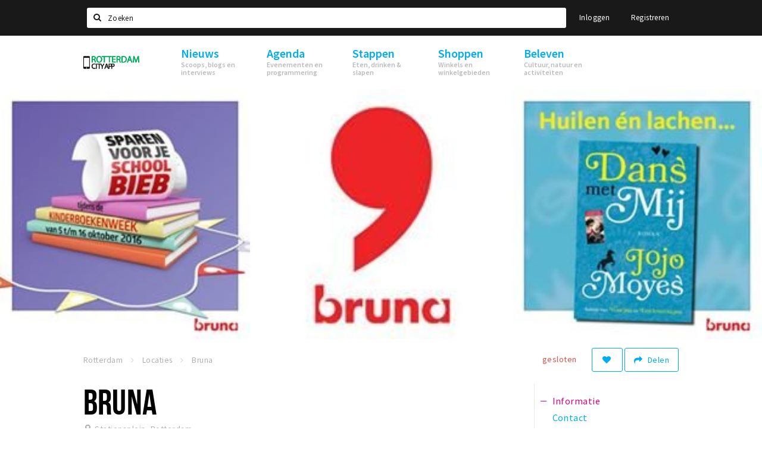

--- FILE ---
content_type: text/html;charset=UTF-8
request_url: https://m.rotterdam.stappen-shoppen.nl/locaties/bruna-57f767b12a5ab0dd6ce07470
body_size: 11414
content:
<!DOCTYPE html>
<html class="no-js">
<head>

  <meta charset="utf-8" />
  <meta name="viewport" content="width=device-width,initial-scale=1,maximum-scale=1,user-scalable=no" />
  <!--[if lt IE 8 ]><meta http-equiv="X-UA-Compatible" content="IE=edge,chrome=1" /><![endif]-->

  <meta name="designer" content="BEER N TEA" />

  <!--
  Proudly created by BEER N TEA B.V.
  -->

  <title>Bruna - Rotterdam City App</title>

  <meta name="description" content="Welkom op de officiële Facebook-pagina van Bruna. Onze actievoorwaarden vind je hier: http://www.bruna.nl/actievoorwaarden" />

  <meta name="twitter:card" content="summary" />
  <meta name="twitter:site" content="@stappen" />
  <meta name="twitter:creator" content="@stappen" />
  <meta name="twitter:title" content="Bruna" />
  <meta name="twitter:description" content="Welkom op de officiële Facebook-pagina van Bruna. Onze actievoorwaarden vind je hier: http://www.bruna.nl/actievoorwaarden" />  <meta name="twitter:image" content="https://m.rotterdam.stappen-shoppen.nl/uploads/image/57f767b02a5ab0dd6ce0746e-large.jpg" />
  <meta property="fb:app_id" content="1257737297586040" />

  <meta property="og:type" content="website" />
  <meta property="og:site_name" content="Rotterdam City App" />
  <meta property="og:url" content="https://m.rotterdam.stappen-shoppen.nl/locaties/bruna-57f767b12a5ab0dd6ce07470" />
  <meta property="og:title" content="Bruna" />
  <meta property="og:description" content="Welkom op de officiële Facebook-pagina van Bruna. Onze actievoorwaarden vind je hier: http://www.bruna.nl/actievoorwaarden" />  <meta property="og:image" content="https://m.rotterdam.stappen-shoppen.nl/uploads/image/57f767b02a5ab0dd6ce0746e-large.jpg" />
  <link rel="alternate" href="https://m.rotterdam.stappen-shoppen.nl/locaties/bruna-57f767b12a5ab0dd6ce07470" hreflang="nl" />
  <link rel="alternate" href="https://m.rotterdam.stappen-shoppen.nl/locaties/bruna-57f767b12a5ab0dd6ce07470" hreflang="x-default" />
  <link rel="canonical" href="https://m.rotterdam.stappen-shoppen.nl/locaties/bruna-57f767b12a5ab0dd6ce07470" />


  
  <link rel="stylesheet" type="text/css" href="/uploads/assets/1737646825/app-default.css" media="all" />

  <script type="text/javascript">
    var config = {"name":"Rotterdam City App","cdn":{"base_url":""},"environment":"production","site_url":"https:\/\/m.rotterdam.stappen-shoppen.nl","base_url":"https:\/\/m.rotterdam.stappen-shoppen.nl","twitter":{"handle":"stappen"},"preferences":{"currency":"EUR","time_format":24,"date_format":"%d-%m-%Y","currency_format":"%symbol%%value%","number_format":".,","week_start":"sunday"},"version":1737646825,"moment_locale":"nl","city":"Rotterdam","socials":[],"mailchimp":null,"sendinblue_embed":null,"reviews_mode":"","always_show_expanded_description":null,"student_account_text":null,"sidebar":[],"js_tags":null,"favicon":null,"logo":null,"listed":false,"app_type":"mobile","is_webview":false,"has_partner":null,"has_css":false,"style":"default","enable_hero_map":true,"current_url":"\/locaties\/bruna-57f767b12a5ab0dd6ce07470","related_app":"rotterdam.stappen-shoppen.nl","student_account_enabled":false,"photos_enabled":true,"loyalty_shop_url":"","loyalty_shop_title":"","loyalty_routes_url":"","facebook_id":"1257737297586040","twitter_handle":"stappen"};
    var lang   = {"app":{"locales":{"nl_NL":{"prefix":"","name":"Nederlands","name_english":"Dutch","system_locale":"nl_NL.UTF-8","currency":"EUR","moment":"nl","flag":"nl","formats":{"currency":"%symbol%%value%","number":".,","date":"%d-%m-%Y","time":"%H:%S","start_week":1},"locale":"nl_NL","language_code":"nl","country_code":"NL"},"de_DE":{"prefix":"","name":"Deutsch","name_english":"German","system_locale":"de_DE.UTF-8","currency":"EUR","moment":"de","flag":"de","formats":{"currency":"%symbol%%value%","number":".,","date":"%d-%m-%Y","time":"%H:%S","start_week":1},"locale":"de_DE","language_code":"de","country_code":"DE"},"en_US":{"prefix":"","name":"English","name_english":"English","system_locale":"en_US.UTF-8","currency":"EUR","moment":"en","flag":"gb","formats":{"currency":"%symbol%%value%","number":",.","date":"%d-%m-%Y","time":"%H:%M","start_week":1},"locale":"en_US","language_code":"en","country_code":"US"},"fr_FR":{"prefix":"","name":"Fran\u00e7ais","name_english":"French","system_locale":"fr_FR.UTF-8","currency":"EUR","moment":"fr","flag":"fr","formats":{"currency":"%value% %symbol%","number":".,","date":"%d\/%m\/%Y","time":"%H:%M","start_week":1},"locale":"fr_FR","language_code":"fr","country_code":"FR"}},"locale":{"prefix":"","name":"Nederlands","name_english":"Dutch","system_locale":"nl_NL.UTF-8","currency":"EUR","moment":"nl","flag":"nl","formats":{"currency":"%symbol%%value%","number":".,","date":"%d-%m-%Y","time":"%H:%S","start_week":1},"locale":"nl_NL","language_code":"nl","country_code":"NL"},"name":"Rotterdam City App","title":"%s - %s","time_ago":"%s geleden","year":"jaar","year_plural":"jaar","month":"maand","month_plural":"maanden","day":"dag","day_plural":"dagen","hour":"uur","hour_plural":"uur","minute":"minuut","minute_plural":"minuten","second":"seconde","second_plural":"seconden","share":"Delen","search":{"location":"Locaties","event":"Agenda","excursion":"Uitjes","article":"Nieuws","brands_found":"Merken:","cuisine_found":"Keuken:","menu_found":"Menukaart:","hotel_packages_found":"Arrangementen:","pricelist_found":"Producten:"},"footer":{"newsletter":{"title":"Nieuwsbrief","text":"Wil je op de hoogte gehouden worden van nieuws, evenementen en locaties in de regio %s?","placeholder":"Uw e-mailadres","subscribe":"Aanmelden"},"privacy":"Privacy","terms":"Algemene voorwaarden","disclaimer":"Disclaimer","accessibility":"Toegankelijkheid","beerntea":"Realisatie door Beer n tea"},"weekdays_short":["ma","di","wo","do","vr","za","zo"]},"route":[],"filters":{"sort_title":"Sort by","show_more":"Meer...","show_less":"Minder...","type":{"bar":"Cafe","church":"Kerk","cinema":"Bioscoop","cultural_center":"Cultureel centrum","hotel":"Hotel","landmark":"Bezienswaardigheid","museum":"Museum","parc":"Park","parking":"Parking","restaurant":"Restaurant","beach":"Strand","beach_pavilion":"Strandpaviljoen","municipality":"Gemeente","shop":"Winkel","shopping_area":"Winkelgebied","sportscenter":"Sportcentrum","theater":"Theater","tourist_info":"Informatiepunt","town_square":"Plein","archived_event":"Event (Archived)"},"geolocation_failed":"Kon uw locatie helaas niet bepalen, probeer een andere sortering.","button_view_results_single":"Bekijk %s resultaat","button_view_results_plural":"Bekijk %s resultaten","button_no_results":"Geen resultaten"},"search":{"no_results":"Deze zoekopdracht heeft helaas geen resultaten, pas de filters aan de zijkant aan.","load_more":"Laad meer..."},"entity":{"close":"sluiten","is_open":"open","is_closed":"gesloten","nav":{"info":"Informatie","reviews":"Reviews","deals":"Deals","agenda":"Agenda","photos":"Foto's","menu":"Menu","news":"Nieuws","hotel_packages":"Arrangementen","pricelist":"Prijslijst","excursions":"Uitjes","contact":"Contact","shops":"Winkels & Horeca","municipalities":"Gemeentes","beaches":"Stranden","job_offers":"Vacatures"},"view_opening_hours":"Bekijk de openingstijden","description_expand":"Lees verder","helptopay_description":"Vul hier het formulier in wat je hebt aangemaakt op <a href=\"https:\/\/www.helptopay.nl\" target=\"_blank\">www.helptopay.nl<\/a>.<br>Er verschijnt automatisch een knop met 'Direct bestellen' boven je profielpagina.","footer":{"instant_order":"Direct bestellen","instant_reservations":"Direct reserveren","excursion_reservations":"Direct aanvragen","get_tickets":"Bestel tickets","cta":"of bel <b>%s<\/b>"},"rating":{"full_description_plural":"%rating% sterren op basis van %count% reviews","full_description_single":"%rating% ster op basis van %count% review","full_description_single_star":"%rating% ster op basis van %count% reviews","full_description_single_review":"%rating% sterren op basis van %count% review","short_description_plural":"%rating% sterren","short_description_single":"%rating% ster","no_reviews":"Nog niet beoordeeld"},"reviews":{"title":"Reviews"},"other_articles":{"de 5 van...":"Ander nieuws","interview":"Andere interviews","foodblog":"Andere foodblogs","scoop":"Ander nieuws","fotoblog":"Andere fotoblogs","specials":"Andere specials"},"more_articles":{"de 5 van...":"Meer nieuws","interview":"Meer interviews","foodblog":"Meer foodblogs","scoop":"Meer scoops","fotoblog":"Meer fotoblogs"},"offers_amount_single":"%s deal","offers_amount_plural":"%s deals","nearby_entities":"In de buurt","edit":{"social_share_help_text":"Als gebruikers uw pagina delen op hun social media wordt standaard de naam van het bedrijf als titel gebruikt + de eerste alinea van de omschrijving als tekst. Deze velden geven u de mogelijkheid om deze, indien gewenst, aan te passen."},"parking_status":{"full":"Vol","closed":"Gesloten","vacant_spaces":"%s plaatsen vrij","summary":"%vacant_spaces% van %total_spaces% plaatsen vrij"},"add_event_notice":"Vul het formulier in om uw evenement toe te voegen. Wanneer het evenement voldoet aan de gestelde voorwaarden wordt het evenement (eventueel herschreven) toegevoegd."},"user":{"login":{"title":"Inloggen","email":"E-mail adres","password":"Wachtwoord","submit":"Login","remember":"Onthoud mij"},"forgot_password":{"title":"Wachtwoord vergeten?","email":"E-mail adres","email_placeholder":"Je e-mail adres...","submit":"Herstel"},"register":{"title":"Registreren","button":"Registreren","email":"E-mail adres","password":"Wachtwoord","confirm_password":"Wachtwoord bevestigen","first_name":"Voornaam","last_name":"Achternaam","submit":"Registreer","first_name_contact":"Voornaam contactpersoon","last_name_contact":"Achternaam contactpersoon","email_contact":"E-mailadres contactpersoon","password_event_organiser":"Nieuw wachtwoord evenementenorganisator","confirm_password_event_organiser":"Nieuw wachtwoord evenementenorganisator bevestigen"},"account":{"title":"Mijn account","nav_title":"Mijn account","email":"E-mail adres","password":"Wachtwoord","confirm_password":"Wachtwoord bevestigen","first_name":"Voornaam","last_name":"Achternaam","submit":"Update","delete":{"title":"Account verwijderen","description":"Door je account te verwijderen, wordt je account en al zijn bijbehorende gegevens gewist of geanonimiseerd.","button":"Ik wil mijn account verwijderen","confirm":"Weet je het zeker?"}},"student":{"title":"Mijn studenten-pagina","nav_title":"Mijn studentenpagina","vouchers_nav_title":"Mijn vouchers","fortune_leaders":"Met de meeste punten","total_score":"Jouw totaal behaalde punten: <strong>%s<\/strong>","total_credits":"<strong>%s<\/strong> Punten te besteden","show_more":"Toon meer"},"notifications":{"title":"Notificaties","nav_title":"Notificaties","date":"Datum","entity":"Item","no_notifications":"Er zijn (nog) geen notificaties."},"locations":{"title":"Mijn locaties","nav_title":"Mijn locaties"},"errors":{"empty_email_or_password":"Vul aub een e-mailadres en wachtwoord in.","no_user_found":"Er is geen gebruiker gevonden met deze combinatie, probeer het opnieuw."}},"strings":{"{# sorteren op #}laatst bijgewerkt":"{# sort by #}Laats ge-update ","{# sorteren op #}afstand":"{# sort by#}Afstand","{# sorteren op #}volledigheid profiel":"{# sort by #}Volledigheid profiel","{# sorteren op #}beoordeling":"{# sort by #}Beoordeling","{# sorteren op #}recent toegevoegd":"{# sort by #}Recent aangepast","{# sorteren op #}alfabetisch":"{# sort by #}Alfabetische volgorde","{# sorteren op #}datum":"{# sort by #}Datum","Mijn vouchers":"My vouchers","Studentenroutes":"Student routes","Mijn vacatures":"My vacancies","Mijn evenementen":"My events","Bestelde foto's":"Purchased photo's","Beheer":"Admin","{# rad #}DRAAI &amp; WIN!":"{# rad #}DRAAI &amp; WIN!","{# rad #}Draai iedere dag \u00e9\u00e9n keer en scoor punten die je in de <a href=\"{{ url|e }}\">{{ loyalty_shop_title|e }}<\/a> kunt inwisselen voor leuke kortingen en prijzen.":"{# rad #}Draai iedere dag \u00e9\u00e9n keer en scoor punten die je in de <a href=\"{{ url|e }}\">{{ loyalty_shop_title|e }}<\/a> kunt inwisselen voor leuke kortingen en prijzen.","{# rad #}Bekijk hier alle <a href=\"{{ url|e }}\">routes<\/a> en ontdek hoe je nog meer punten kunt verdienen!":"{# rad #}Bekijk hier alle <a href=\"{{ url|e }}\">routes<\/a> en ontdek hoe je nog meer punten kunt verdienen!","{# rad #}Voor deze winactie gelden de <a href=\"{{ url|e }}\">actievoorwaarden<\/a>.":"{# rad #}Voor deze winactie gelden de <a href=\"{{ url|e }}\">actievoorwaarden<\/a>.","{# rad #}Je studentenaccount is nog niet geactiveerd. Klik hier om je account te activeren.":"{# rad #}Je studentenaccount is nog niet geactiveerd. Klik hier om je account te activeren.","{# rad #}Het rad is helaas niet beschikbaar in jouw browser.":"{# rad #}Het rad is helaas niet beschikbaar in jouw browser.","{# rad #}Je hebt al {{ current_credits|e }} punten verdiend!":"{# rad #}Het rad is helaas niet beschikbaar in jouw browser.","{# rad #}Je hebt nog geen punten verdiend.":"{# rad #}Je hebt nog geen punten verdiend.","<b>Stappen &amp; Shoppen<\/b><br \/>Veilingkade 15<br \/>4815 HC Breda":"<b>Stappen &amp; Shoppen<\/b><br \/>Franse Akker 20<br \/>4824 AK Breda"},"credits":{"fortune":{"play":"Draai nu!","todays_score":"<strong>Je score voor vandaag is %s.<\/strong><br \/>Probeer je het morgen nog een keer?","play_win":"<strong>%s punten gewonnen!<\/strong><br \/> Morgen kun je nog meer winnen!","play_lost":"Wat jammer! Geen prijs vandaag.<br \/> Probeer je het morgen nog een keer!","please_login":"Login to spin the wheel!"},"voucher_conditions":"Cash in your voucher  \"%s\"","voucher":{"handin_confirm":"Are you sure?","exchange":"%s Cash in","purchase":"Buy voucher for %s points","invalid":"Voucher not found or invalid","handin":"Cash in","redeemed":"You cashed in your voucher!"},"not_enough":"Oh no! You don't have enough points to buy this product. ","out_of_stock":"To bad! This product is nog available anymore.","purchase_failed":"Purchase failed.","purchase_success":"Thanks for you purchase! De <a href=\"\/account\/vouchers\">voucher<\/a> is added to <a href=\"\/account\/student\">studentenaccount<\/a>"},"errors":{"not_found":{"title":"Not found","message":"We couldn't find this page."},"access_denied":{"title":"Access denied","message":"You don't have acces to this page."},"unknown":{"message":"Unknown error "}},"email":{"footer":"This e-mail is send by %s.","user_activation":{"subject":"Your %s account","message":"<p>Welcome to %1$s.<\/p> <p>Click on the following button to login %1$s and set your password. This link is valid for 7 days. <\/p>","button":"Login"}}};
    var user   = {"id":"","last_login":null,"is_logged_in":false,"email":null,"role":"guest","roles":["guest"],"first_name":null,"last_name":null,"full_name":" ","telephone":null,"avatar":null,"avatar_url":null};
  </script>
</head>
<body class="path--locaties path--locaties-bruna-57f767b12a5ab0dd6ce07470 type--shop layout--locaties">


  <div id="fb-root"></div>
  <script>(function(d, s, id) {
    var js, fjs = d.getElementsByTagName(s)[0];
    if (d.getElementById(id)) return;
    js = d.createElement(s); js.id = id;
    js.src = "//connect.facebook.net/nl_NL/sdk.js#xfbml=1&version=v2.10&appId=1257737297586040";
    fjs.parentNode.insertBefore(js, fjs);
  }(document, 'script', 'facebook-jssdk'));</script>


<main class="wrapper">

  <a class="anchor" id="top"></a>
    <nav class="nav-mobile">
  <ul>
            <li>
      <a href="/">Home</a>
                </li>
                <li class="divider"></li>
                <li>
      <a href="/agenda">Agenda</a>
                </li>
                <li>
      <a href="/deals">Deals</a>
                </li>
                <li>
      <a href="/fotos">Party pics</a>
                </li>
                <li>
      <a href="/nieuws">Nieuws, interviews &amp; blogs</a>
                </li>
                <li class="divider"></li>
                <li>
      <a href="/stappen/eten">Eten</a>
                </li>
                <li>
      <a href="/stappen/drinken">Drinken</a>
                </li>
                <li>
      <a href="/stappen/slapen">Slapen</a>
                </li>
                <li>
      <a href="/stappen/recreatief">Recreatief</a>
                </li>
                <li class="divider"></li>
                <li>
      <a href="/shoppen">Winkels</a>
                </li>
                <li>
      <a href="/shoppen/winkelgebieden">Winkelgebieden</a>
                </li>
                <li>
      <a href="/shoppen/parkeren">Parkeren</a>
                </li>
                <li class="divider"></li>
                <li>
      <a href="/beleven/bezienswaardigheden">Bezienswaardigheden</a>
                </li>
                <li>
      <a href="/beleven/musea-theaters-podia">Musea, theaters &amp; podia</a>
                </li>
                <li>
      <a href="/beleven/uitjes-activiteiten">Uitjes &amp; activiteiten</a>
                </li>
                <li>
      <a href="/beleven/toeristische-routes">Toeristische routes</a>
                </li>
                <li>
      <a href="/beleven/natuurgebieden">Natuurgebieden</a>
                </li>
                <li>
      <a href="/beleven/baroniepoorten">Baroniepoorten</a>
                </li>
                <li>
      <a href="/beleven/sport">Sport</a>
                </li>
                <li class="divider"></li>
                <li>
      <a href="/andere-city-apps">Andere City Apps</a>
                </li>
                <li class="divider"></li>
                <li class="divider"></li>
                <li>
      <a href="/account/login">Inloggen</a>
                </li>
          </ul>
</nav>  <div class="header__nav-top" data-view="Search">
  <nav class="nav-top ">
    <div class="container container--nav-top">
              <div class="nav-top__left">
                  </div>
            <form class="form-group search" action="/search" method="GET">
        <input type="text" class="form-control" name="q" value="" placeholder="Zoeken" data-input-control="typeahead" autocomplete="off"/>
        <span class="fa fa-search"></span>
        <button type="submit" class="sr-only">Zoeken</button>
      </form>
      <div class="nav-top__right">
                                                    <a href="/account/login" class="btn btn-link">Inloggen</a>
                                                <a href="/account/register" class="btn btn-link">Registreren</a>
                                            </div>
      <div class="nav-top__search-results tt-empty"></div>
    </div>
  </nav>
</div>
    <div class="wrapper__inner">
    <div class="nav-mask" data-toggle="navigation"></div>
  <header class="header header--primary">
  <div class="header__container">

    <div class="header__nav-top" data-view="Search">
  <nav class="nav-top ">
    <div class="container container--nav-top">
              <div class="nav-top__left">
                  </div>
            <form class="form-group search" action="/search" method="GET">
        <input type="text" class="form-control" name="q" value="" placeholder="Zoeken" data-input-control="typeahead" autocomplete="off"/>
        <span class="fa fa-search"></span>
        <button type="submit" class="sr-only">Zoeken</button>
      </form>
      <div class="nav-top__right">
                                                    <a href="/account/login" class="btn btn-link">Inloggen</a>
                                                <a href="/account/register" class="btn btn-link">Registreren</a>
                                            </div>
      <div class="nav-top__search-results tt-empty"></div>
    </div>
  </nav>
</div>

    <nav class="nav-primary">
      <div class="container">
        <button class="toggle" data-toggle="navigation">
        <span class="bars">
          <span class="bar"></span>
          <span class="bar"></span>
          <span class="bar"></span>
        </span>
        </button>
        <a href="/" class="logo" rel="home" ><span>Rotterdam City App</span></a>
        <ul class="primary">
                                            <li>
              <a href="/">
                <strong class="item-title">Home</strong>
                <span class="item-subtitle"></span>
                <span class="three-dots"><i></i><i></i><i></i></span>
              </a>
                          </li>
                                  <li>
              <a href="/agenda">
                <strong class="item-title">Agenda</strong>
                <span class="item-subtitle"></span>
                <span class="three-dots"><i></i><i></i><i></i></span>
              </a>
                          </li>
                                  <li>
              <a href="/deals">
                <strong class="item-title">Deals</strong>
                <span class="item-subtitle"></span>
                <span class="three-dots"><i></i><i></i><i></i></span>
              </a>
                          </li>
                                  <li>
              <a href="/fotos">
                <strong class="item-title">Party pics</strong>
                <span class="item-subtitle"></span>
                <span class="three-dots"><i></i><i></i><i></i></span>
              </a>
                          </li>
                                  <li>
              <a href="/nieuws">
                <strong class="item-title">Nieuws, interviews &amp; blogs</strong>
                <span class="item-subtitle"></span>
                <span class="three-dots"><i></i><i></i><i></i></span>
              </a>
                          </li>
                                  <li>
              <a href="/stappen/eten">
                <strong class="item-title">Eten</strong>
                <span class="item-subtitle"></span>
                <span class="three-dots"><i></i><i></i><i></i></span>
              </a>
                          </li>
                                  <li>
              <a href="/stappen/drinken">
                <strong class="item-title">Drinken</strong>
                <span class="item-subtitle"></span>
                <span class="three-dots"><i></i><i></i><i></i></span>
              </a>
                          </li>
                  </ul>
                <div class="search-toggle">
          <a class="#0" data-toggle-search="top-nav"><span class="fa fa-search" ></span></a>
        </div>
              </div>
    </nav>
  </div>
</header>
  
  <section class="page">
  <div class="entity entity--shop entity--has-photos" vocab="http://schema.org/" typeof="LocalBusiness">
    
<aside class="hero hero--collage cap-width">
  <div class="collage">
        <div class="item item--4x4">
      <div class="item__inner">
        <div class="item__content">
          <a href="/uploads/image/57f768662a5ab0dd6ce07471-large.jpg" rel="lightbox">
            <figure class="lazy" data-original="/uploads/image/57f768662a5ab0dd6ce07471-large.jpg">
              <img property="image" class="sr-only" src="/uploads/image/57f768662a5ab0dd6ce07471-large.jpg"/>
            </figure>
            <noscript><figure style="background-image: url('/uploads/image/57f768662a5ab0dd6ce07471-large.jpg');"></figure></noscript>
                                  </a>
        </div>
      </div>
    </div>
        <div class="item item--4x4">
      <div class="item__inner">
        <div class="item__content">
          <a href="/uploads/image/57f768662a5ab0636de0746b-large.jpg" rel="lightbox">
            <figure class="lazy" data-original="/uploads/image/57f768662a5ab0636de0746b-large.jpg">
              <img property="image" class="sr-only" src="/uploads/image/57f768662a5ab0636de0746b-large.jpg"/>
            </figure>
            <noscript><figure style="background-image: url('/uploads/image/57f768662a5ab0636de0746b-large.jpg');"></figure></noscript>
                                  </a>
        </div>
      </div>
    </div>
        <div class="item item--4x4">
      <div class="item__inner">
        <div class="item__content">
          <a href="/uploads/image/57f768662a5ab01e6de0746d-large.jpg" rel="lightbox">
            <figure class="lazy" data-original="/uploads/image/57f768662a5ab01e6de0746d-large.jpg">
              <img property="image" class="sr-only" src="/uploads/image/57f768662a5ab01e6de0746d-large.jpg"/>
            </figure>
            <noscript><figure style="background-image: url('/uploads/image/57f768662a5ab01e6de0746d-large.jpg');"></figure></noscript>
                                  </a>
        </div>
      </div>
    </div>
      </div>
</aside>

    <div class="container container--no-padding">
      <div class="entity__tools entity__tools--full-width">
        <ul vocab="http://schema.org/" typeof="BreadcrumbList" class="breadcrumbs">
    <li property="itemListElement" typeof="ListItem" itemtype="http://schema.org/ListItem">
    <a property="item" typeof="WebPage" href="/" title="Rotterdam">
      <span property="name">Rotterdam</span>
    </a>
    <meta property="position" content="1" />
  </li>
    <li property="itemListElement" typeof="ListItem" itemtype="http://schema.org/ListItem">
    <a property="item" typeof="WebPage" href="/locaties" title="Locaties">
      <span property="name">Locaties</span>
    </a>
    <meta property="position" content="2" />
  </li>
    <li property="itemListElement" typeof="ListItem" itemtype="http://schema.org/ListItem">
    <a property="item" typeof="WebPage" href="/locaties/bruna-57f767b12a5ab0dd6ce07470" title="Bruna">
      <span property="name">Bruna</span>
    </a>
    <meta property="position" content="3" />
  </li>
  </ul>
        <div class="entity__tools__right">
                                          <button type="button" class="btn btn-secondary btn-icon btn-icon--count " title="Volg deze locatie" data-placement="bottom" data-action="toggle-entity-follow" data-entity-id="57f767b12a5ab0dd6ce07470" data-logged-in="false"><span class="fa fa-heart"></span></button>          <div class="btn-group share-tools">
  <button class="btn btn-secondary dropdown-toggle btn-text-sm" data-toggle="dropdown" data-placement="bottom"><span class="fa fa-share"></span> <span class="text">Delen</span></button>
  <ul class="dropdown-menu dropdown-menu-right">
    <li><a href="#" data-action="share-on-facebook"><span class="fa fa-facebook-square"></span> Facebook</a></li>
    <li><a href="#" data-action="share-on-twitter"><span class="fa fa-twitter-square"></span> Twitter</a></li>
    <li><a href="#" data-action="share-on-googleplus"><span class="fa fa-google-plus-square"></span> Google+</a></li>
  </ul>
</div>

          
                              <div class="dropdown entity__opening-hours">
            <ul class="inline-list inline-list--inline inline-list--xs" data-toggle="dropdown" title="Bekijk de openingstijden">
                                        <li class="is-closed">gesloten</li>
                                                  </ul>
            <ul class="dropdown-menu entity__opening-hours__dropdown">
                            <li>
                <dt>Ma</dt>
                <dd>
                  <meta property="openingHours" content="Mo 09:00-17:00" />
                                    09:00 - 17:00                </dd>
              </li>
                            <li>
                <dt>Di</dt>
                <dd>
                  <meta property="openingHours" content="Tu 09:00-17:00" />
                                    09:00 - 17:00                </dd>
              </li>
                            <li>
                <dt>Wo</dt>
                <dd>
                  <meta property="openingHours" content="We 09:00-17:00" />
                                    09:00 - 17:00                </dd>
              </li>
                            <li>
                <dt>Do</dt>
                <dd>
                  <meta property="openingHours" content="Th 09:00-17:00" />
                                    09:00 - 17:00                </dd>
              </li>
                            <li>
                <dt>Vr</dt>
                <dd>
                  <meta property="openingHours" content="Fr 09:00-17:00" />
                                    09:00 - 17:00                </dd>
              </li>
                                        </ul>
          </div>
                  </div>
      </div>
    </div>

    <div class="container container--no-padding">
      <section class="main main--left">

        <article class="entity__header">
                    <header>
            <h1 property="name">Bruna</h1>
            <div class="entity__meta" property="location" typeof="Place">
                              <address property="address" typeof="PostalAddress"><span property="streetAddress">Stationsplein</span>, <span property="addressLocality">Rotterdam</span></address>
                                        </div>

            
                      </header>

          <div class="description description--sm-collapsed">
            <p class="description__summary" property="description">Welkom op de officiële Facebook-pagina van Bruna. Onze actievoorwaarden vind je hier: http://www.bruna.nl/actievoorwaarden <a href="#" data-toggle="description">Lees verder</a></p>
            <div class="description__full"><p>Welkom op de officiële Facebook-pagina van Bruna. Hier vind je het laatste nieuws rondom Bruna, boekentips en acties. www.bruna.nl</p></div>
          </div>

          

          
                    <div class="entity__facilities">
            <ul class="kv-list">
                            <li>
                <label class="key">Soort winkel</label>
                <span class="value">Boeken, muziek &amp; games</span>
              </li>
                                          <li>
                <label class="key">Winkelgebied</label>
                <span class="value"><a href="/locaties/rotterdam-centraal-57f63ff82a5ab0093f5e9814">Rotterdam Centraal</a></span>
              </li>
                                                                                  </ul>
          </div>
          
          
          <section class="entity__section entity__section--contact">
  <a class="anchor" id="contact"></a>
  <article class="neg-left neg-right--double neg-padding">
    <span class="address" property="address" typeof="PostalAddress">
      <span property="streetAddress">Stationsplein</span>, <span property="addressLocality">Rotterdam</span>
    </span>

    <ul class="inline-list inline-list--inline">
      <li><a property="url" href="http://www.bruna.nl" target="_blank" rel="external" class="website">www.bruna.nl</a></li>      <li><a property="telephone" href="tel:088 - 7800 600">088 - 7800 600</a></li>      <li><a property="email" href="mailto:klantenservice@bruna.nl">klantenservice@bruna.nl</a></li>    </ul>
      </article>
      <a target="_blank" href="https://www.google.com/maps/search/?api=1&query=51.9236614%2C4.4701798" class="neg-both neg-xs" style="display: block; text-align: center; height: 300px;">
      <img loading="lazy" src="https://maps.googleapis.com/maps/api/staticmap?zoom=16&amp;size=640x300&amp;maptype=roadmap&amp;markers=color%3Ared%7C51.9236614%2C4.4701798&amp;key=AIzaSyDJBZLH0wnWMmCwj4r-lNzZ8uykdTB9_L0&amp;signature=PnDxgD2-iy6BSnD44d3qs_evG0Y=" />
    </a>
  </section>
        </article>

                <section class="entity__section entity__section--claim neg-left neg-right--double neg-padding neg-xs">
          <header>
            <h2>Bent u de eigenaar van deze zaak?</h2>
          </header>
          <p>Neem contact met ons op via info@stappen-shoppen.nl om het profiel aan te vullen met o.a. uw website, telefoonnummer, Facebook, openingstijden, omschrijving, faciliteiten, menukaart en acties.</p>
          <button type="button" class="btn btn-primary btn-lg" data-action="claim-profile">Claim uw bedrijfsprofiel! <span class="fa fa-angle-right"></span></button>
        </section>
        
        
        
        
        
        
                
        
        <section class="entity__section entity__section--related_entities entity__section--reviews neg-left neg-right--double neg-padding">
  <a class="anchor" id="reviews"></a>
  </section>

        
                <section class="entity__section entity__section--related_entities neg-left neg-right--double neg-padding">
          <header>
            <h2>In de buurt</h2>
          </header>
          <ul>
                        <li class="neg-left">
              <article class="entities-list__item">
                <div class="row">
  <div class="col-md-5">
    <a href="/locaties/vila-57f66d262a5ab0044d5e980c" data-toggle="entity">
      <figure>

                        <div class="img lazy--list" data-original="/uploads/image/57f66d262a5ab0044d5e980a-list.jpg"></div>
        <noscript><div class="img" style="background-image:url('/uploads/image/57f66d262a5ab0044d5e980a-list.jpg')"></div></noscript>
              </figure>
    </a>
  </div>
  <div class="col-md-7">
    <header>
                  

      <h2><a href="/locaties/vila-57f66d262a5ab0044d5e980c" data-toggle="entity">VILA</a></h2>
    </header>
    <p class="body">Welcome to the official VILA Facebook page. Visit our online shop: www.vila.com</p>
    <footer>
      <address class="address" property="address">Stationsplein, Rotterdam</address>    </footer>
  </div>
</div>
              </article>
            </li>
                        <li class="neg-left">
              <article class="entities-list__item">
                <div class="row">
  <div class="col-md-5">
    <a href="/locaties/hema-57f75be42a5ab0c46be07462" data-toggle="entity">
      <figure>

                        <div class="img lazy--list" data-original="/uploads/image/583459792a5ab0ba3ab958a5-list.jpg"></div>
        <noscript><div class="img" style="background-image:url('/uploads/image/583459792a5ab0ba3ab958a5-list.jpg')"></div></noscript>
              </figure>
    </a>
  </div>
  <div class="col-md-7">
    <header>
                  

      <h2><a href="/locaties/hema-57f75be42a5ab0c46be07462" data-toggle="entity">HEMA </a></h2>
    </header>
    <footer>
      <address class="address" property="address">Stationsplein, Rotterdam</address>    </footer>
  </div>
</div>
              </article>
            </li>
                        <li class="neg-left">
              <article class="entities-list__item">
                <div class="row">
  <div class="col-md-5">
    <a href="/locaties/dudok-57f7664e2a5ab00d6de07461" data-toggle="entity">
      <figure>

                        <div class="img lazy--list" data-original="/uploads/image/57f4c65b2a5ab051106390ad-list.jpg"></div>
        <noscript><div class="img" style="background-image:url('/uploads/image/57f4c65b2a5ab051106390ad-list.jpg')"></div></noscript>
              </figure>
    </a>
  </div>
  <div class="col-md-7">
    <header>
                  

      <h2><a href="/locaties/dudok-57f7664e2a5ab00d6de07461" data-toggle="entity">Dudok </a></h2>
    </header>
    <p class="body">Dé ontmoetingsplaats in Rotterdam voor alle leeftijden! Dagelijks onbijten, lunchen of diner in een dynamisch, internationale sfeer.</p>
    <footer>
      <address class="address" property="address">Stationsplein, Rotterdam</address>    </footer>
  </div>
</div>
              </article>
            </li>
                      </ul>
        </section>
        
      </section>

            <aside class="sidebar">
                <nav class="entity__nav">
          <ul class="nav nav--list" role="complementary">
                        <li class="active"><a href="#top" role="tab" aria-controls="info">Informatie</a></li>
            <li><a href="#contact" role="tab" aria-controls="contact">Contact</a></li>                                                                                                            <li><a href="#reviews" role="tab" aria-controls="reviews">Reviews</a></li>                                                          </ul>
        </nav>
              </aside>
          </div>

  </div>
</section>

<script>
var initial_data = {"page_type":"entity","show_reviews":true,"followers":0,"data":{"type":"shop","types":["shop"],"name":"Bruna","summary":"Welkom op de offici\u00eble Facebook-pagina van Bruna. Onze actievoorwaarden vind je hier: http:\/\/www.bruna.nl\/actievoorwaarden","description":"<p>Welkom op de offici\u00eble Facebook-pagina van Bruna. Hier vind je het laatste nieuws rondom Bruna, boekentips en acties. www.bruna.nl<\/p>","date_published":"2016-10-07 09:15:00 +00:00","date_refresh_google":null,"social_title":"","social_description":"","is_premium":false,"accessibility":null,"google_place_id":null,"user_creator":null,"path":null,"slug":"bruna","ical":null,"tabs_entities":null,"reviews":[],"author":null,"location":null,"events":null,"upcoming_events":null,"relatedEntities":null,"date_created":"2016-10-07 09:15:29 +00:00","id":"57f767b12a5ab0dd6ce07470","collection":"Collections\\Entities","facebook_id":"263119297033109","apps":[{"$id":"571110694667e58c84b7acd9"}],"telephone":"088 - 7800 600","website":"http:\/\/www.bruna.nl","email":"klantenservice@bruna.nl","poster_image":"\/uploads\/image\/57f767b02a5ab0dd6ce0746e-large.jpg","price_range":"\u20ac","logo_image":"\/uploads\/image\/57f767b02a5ab0dd6ce0746e-list.jpg","address":{"address":"Stationsplein","zipcode":"","city":"Rotterdam","country":"Netherlands"},"map_location":{"longitude":4.4701798,"latitude":51.9236614},"opening_hours":[[32400,61200],[32400,61200],[32400,61200],[32400,61200],[32400,61200],null,null],"date_updated":"2017-01-02 01:08:07 +00:00","shopping_area_id":[{"$id":"57f63ff82a5ab0093f5e9814"}],"user_updater":{"$id":"57a4441d2a5ab0b15a06e6aa"},"inline_images":[],"subscription_status_changes":null,"subscription_options":null,"photos":[["\/uploads\/image\/57f768662a5ab0dd6ce07471-small.jpg","\/uploads\/image\/57f768662a5ab0dd6ce07471-large.jpg","57f768662a5ab0dd6ce07471"],["\/uploads\/image\/57f768662a5ab0636de0746b-small.jpg","\/uploads\/image\/57f768662a5ab0636de0746b-large.jpg","57f768662a5ab0636de0746b"],["\/uploads\/image\/57f768662a5ab01e6de0746d-small.jpg","\/uploads\/image\/57f768662a5ab01e6de0746d-large.jpg","57f768662a5ab01e6de0746d"]],"shop_type":["Boeken, muziek & games"],"shopping_area":[{"type":"shopping_area","rating":{"rating":0,"reviews":0},"name":"Rotterdam Centraal","summary":"Het trein-,metro-,tramstation van Rotterdam. Ook hier kunt u leuke winkels vinden en een snelle snack halen.","address":{"address":"Rotterdam Centraal","zipcode":"","city":"Rotterdam","country":"Netherlands"},"date_published":"2016-10-06 12:13:00 +00:00","has_menu":false,"is_open":null,"subscription_options":[],"accessibility_badge":false,"id":"57f63ff82a5ab0093f5e9814","url":"\/locaties\/rotterdam-centraal-57f63ff82a5ab0093f5e9814","logo_image":"\/uploads\/image\/57f640852a5ab03c3f5e9810-list.jpg","poster_image":"\/uploads\/image\/57f640852a5ab03c3f5e9810-large.jpg"}],"is_location":true,"can_claim":true,"url":"\/locaties\/bruna-57f767b12a5ab0dd6ce07470","rating":{"rating":0,"reviews":0},"facebook_url":"https:\/\/www.facebook.com\/263119297033109","is_open":false,"news":[],"related_entities":null,"nearby_entities":[{"type":"shop","rating":{"rating":0,"reviews":0},"name":"VILA","summary":"Welcome to the official VILA Facebook page. Visit our online shop: www.vila.com","address":{"address":"Stationsplein","zipcode":"","city":"Rotterdam","country":""},"date_published":"2016-10-06 15:26:00 +00:00","has_menu":false,"is_open":null,"subscription_options":[],"accessibility_badge":false,"id":"57f66d262a5ab0044d5e980c","url":"\/locaties\/vila-57f66d262a5ab0044d5e980c","logo_image":"\/uploads\/image\/57f66d262a5ab0044d5e980a-list.jpg","poster_image":"\/uploads\/image\/57f66d262a5ab0044d5e980a-large.jpg"},{"type":"shop","rating":{"rating":0,"reviews":0},"name":"HEMA ","summary":"","address":{"address":"Stationsplein","zipcode":"","city":"Rotterdam","country":"Netherlands"},"date_published":"2016-10-07 08:25:00 +00:00","has_menu":false,"is_open":null,"subscription_options":[],"accessibility_badge":false,"id":"57f75be42a5ab0c46be07462","url":"\/locaties\/hema-57f75be42a5ab0c46be07462","logo_image":"\/uploads\/image\/583459792a5ab0ba3ab958a5-list.jpg","poster_image":"\/uploads\/image\/583459792a5ab0ba3ab958a5-large.jpg"},{"type":"restaurant","rating":{"rating":0,"reviews":0},"name":"Dudok ","summary":"D\u00e9 ontmoetingsplaats in Rotterdam voor alle leeftijden! Dagelijks onbijten, lunchen of diner in een dynamisch, internationale sfeer.","address":{"address":"Stationsplein","zipcode":"","city":"Rotterdam","country":"Netherlands"},"date_published":"2016-10-07 09:09:00 +00:00","has_menu":false,"is_open":true,"subscription_options":[],"accessibility_badge":false,"id":"57f7664e2a5ab00d6de07461","url":"\/locaties\/dudok-57f7664e2a5ab00d6de07461","logo_image":"\/uploads\/image\/57f4c65b2a5ab051106390ad-list.jpg","poster_image":"\/uploads\/image\/57f4c65b2a5ab051106390ad-large.jpg"}],"followers":0},"schema_type":"LocalBusiness"};
</script>

    <footer class="footer">
  <div class="container">
    <div class="footer__top neg-both neg-padding">
      <a href="/" class="logo"><span>Rotterdam City App</span></a>

          </div>
  </div>
</footer>
<footer class="footer footer--bottom">
  <div class="container">
    <nav class="footer__nav neg-both neg-xs">
      <ul>
                <li class="footer__newsletter">
                  </li>
      </ul>
    </nav>

  </div>

  <div class="footer__bottom">
    <div class="container">
      <ul>
        <li><a href="/privacy">Privacy</a></li>
                <li><a href="/algemene-voorwaarden">Algemene voorwaarden</a></li>        <li><a href="/disclaimer">Disclaimer</a></li>
      </ul>
              <div class="btn-group">
          <button class="btn btn-link dropdown-toggle" data-toggle="dropdown" aria-haspopup="true" aria-expanded="false">Rotterdam
            <span class="fa fa-angle-up"></span></button>
          <ul class="dropdown-menu dropdown-menu--footer">
                          <li><a href="//www.cityappalmelo.nl">Almelo</a></li>
                          <li><a href="//www.hellozuidas.com">Amsterdam</a></li>
                          <li><a href="//www.visitbaarle.com">Baarle-Hertog-Nassau</a></li>
                          <li><a href="//www.stappen-shoppen.nl">Breda</a></li>
                          <li><a href="//www.bredastudentapp.com">Breda Student App</a></li>
                          <li><a href="//denbosch.stappen-shoppen.nl">Den Bosch</a></li>
                          <li><a href="//m.dordrechtcityapp.nl">Dordrecht</a></li>
                          <li><a href="//www.hetsmalstestukjenederland.nl">Echt Susteren</a></li>
                          <li><a href="//www.etten-leurcityapp.nl">Etten-Leur</a></li>
                          <li><a href="//maastricht.stappen-shoppen.nl">Maastricht</a></li>
                          <li><a href="//www.cityappoosterhout.nl">Oosterhout</a></li>
                          <li><a href="//tilburg.stappen-shoppen.nl">Tilburg</a></li>
                      </ul>
        </div>
            <a href="https://www.city-app.nl" rel="external" target="_blank"><span class="copyright">&copy; 2026, The City App Company</span></a>
      <a href="https://www.beerntea.com" class="by" rel="external" target="_blank">Realisatie door Beer n tea</a>
    </div>
  </div>
</footer>
    </div>
</main>


 
<section class="modal modal--claim-profile hide" data-view="EntityClaim">
    <div class="page">
    <form action="/entity/57f767b12a5ab0dd6ce07470/claim" method="post">
      <header>
        <h2>Claim bedrijfsprofiel voor:<br />Bruna</h2>
      </header>
      <p>Bij een premium account krijgt u een persoonlijke login, waarmee u alle gegevens op de pagina zelf kunt beheren. Kiest u voor een proef account dan mag u het premium account twee maanden uitproberen. Naast uitgebreidere informatie over uw zaak kunt u gebruik maken van onderstaande premium functies:</p>
      <ul>
        <li>Evenementen + Facebookkoppeling</li>
        <li>Deals</li>
        <li>Vacatures</li>
        <li>Merken of assortiment</li>
        <li>Producten &amp; diensten</li>
        <li>Reserveren</li>
        <li>Pushberichten</li>
        <li>Statistieken</li>
        <li>Ingevoerde merken, evenementen en deals zijn tevens vindbaar in de algemene zoekfunctie.</li>
      </ul>
              <br />
        <a href="/account/login?return=%2Flocaties%2Fbruna-57f767b12a5ab0dd6ce07470" class="btn btn-primary">Log in of maak een account om verder te gaan</a>
        <button type="button" data-action="hide-modal" class="btn btn-default">Annuleren</button>
          </form>
  </div>
  </section>
<section class="modal modal--claim-profile-failed hide">
  <div class="page">
    <header><h3>Onbekende fout</h3></header>
    <div>Er is iets fout gegaan bij het verwerken van de claim. Probeer het later opnieuw of neem contact met ons op via <a href="mailto:info@stappen-shoppen.nl">info@stappen-shoppen.nl</a>.</div>
    <hr />
    <button type="button" data-action="hide-modal" class="btn btn-primary">Sluiten</button>
  </div>
</section>
<section class="modal modal--claim-profile-success hide">
  <div class="page">
    <header><h3>Uw claim is ontvangen!</h3></header>
    <p>Wij zullen uw gegevens controleren en nemen contact met u op zodra uw claim is goedgekeurd.</p>
    <hr />
    <button type="button" data-action="hide-modal" class="btn btn-primary">Sluiten</button>
  </div>
</section>
  <script type="text/javascript" src="https://maps.googleapis.com/maps/api/js?libraries=geometry,places&amp;key=AIzaSyDHqcUduy4R79sAuIo6B2_kd5Am72xxkcc"></script>

  <script type="text/javascript" src="/uploads/assets/1737646825/app.js"></script>
</body>
</html>

